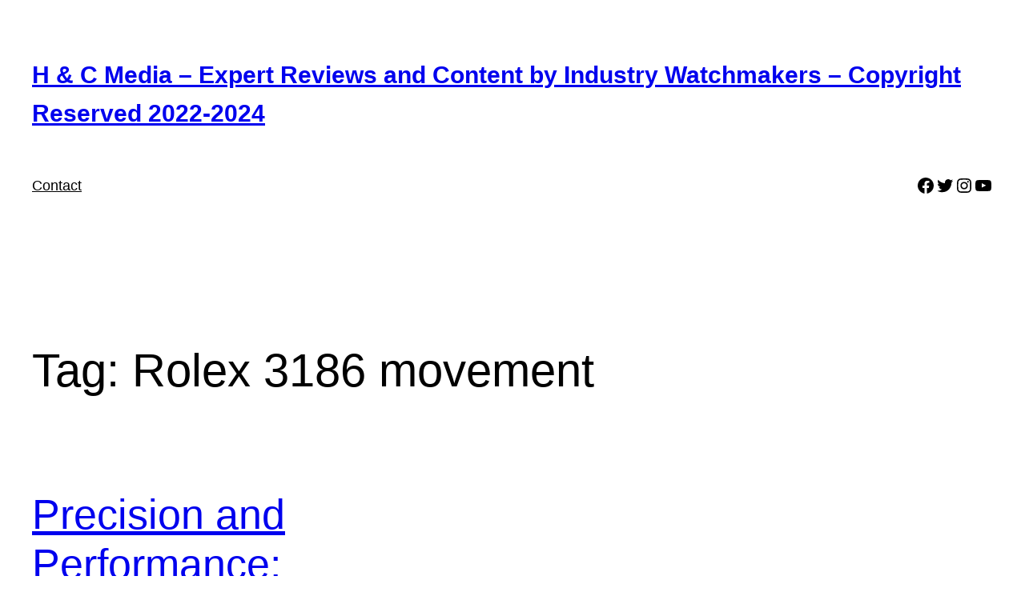

--- FILE ---
content_type: text/css
request_url: https://horologyandchronometry.co.uk/wp-content/themes/titan-news-blog/style.css?ver=1.1
body_size: 469
content:
/*
Theme Name: Titan News Blog
Theme URI: 
Author: Titan Themes
Author URI: 
Description: The News WordPress theme is a specially designed theme for WordPress websites that focuses on delivering a professional and visually appealing layout for news-based websites. It provides a comprehensive set of features and tools to help news publishers, journalists, and bloggers create engaging and informative online news platforms.
Requires at least: 6.1
Tested up to: 6.2
Requires PHP: 5.6
Version: 1.1
License: GNU General Public License v2 or later
License URI: https://www.gnu.org/licenses/old-licenses/gpl-2.0.html
Text Domain: titan-news-blog
Tags: one-column, custom-colors, custom-menu, custom-logo, editor-style, featured-images, full-site-editing, block-patterns, rtl-language-support, sticky-post, threaded-comments, wide-blocks, block-styles, blog, portfolio, news
*/

.wp-site-blocks{
	padding: 0 !important;
}